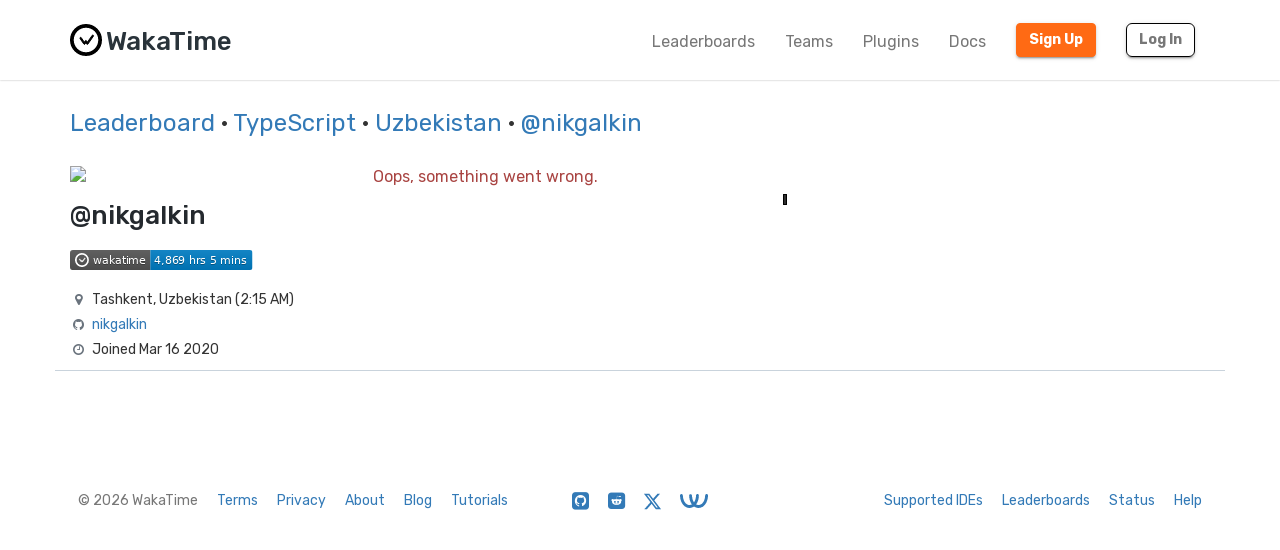

--- FILE ---
content_type: text/html; charset=utf-8
request_url: https://wakatime.com/@nikgalkin?rank=53&page=1&language=TypeScript&country_code=UZ
body_size: 16325
content:
<!DOCTYPE html>
<html lang="en" data-placeholder-focus="false">
  <!--
                 ,▄▄▓██████▓▄▄,
             ▄▓███████████████████▄
          ▄████████▀▀▀╙╙╙╙▀▀▀████████▄
        ▄██████▀└              └▀██████▄
       ██████└                    └▀█████
      █████▀                        ╙█████µ
     █████¬                    ▄█▓    █████
    ╟████⌐      ╓▄           ╓███▀     ████▌
    █████       ███▌        ▓███─      █████
    █████        ▀███,,▓▓ ╓███▀        ╟████
    █████         └██████████`         █████
    ╙████▌          ▀██▀███▀          ▐████▌
     ╟████▄                          ╓█████
      ▀█████                        ▓█████
       ╙██████,                  ,▄█████▀
         ▀██████▓▄            ▄▓██████▀
           ╙████████████████████████▀
              ╙▀████████████████▀╙
                    └╙╙╙╙╙╙└─
-->
  <head>
    <meta charset="UTF-8" />
    <meta name="google" value="notranslate" />
    <meta http-equiv="Content-Language" content="en_US" />
    <title>@nikgalkin - WakaTime</title>
    <meta name="viewport" content="width=device-width, initial-scale=1.0">
    <meta name="description" content="View nikgalkin’s code stats on WakaTime, the dashboard for developers.">
    <meta name="author" content="WakaTime">
    <meta name="hostname" content="wakatime.com">
    <link rel="author" href="/humans.txt" />
    <link rel="manifest" href="/site.webmanifest">
    <link rel="apple-touch-icon" sizes="180x180" href="/apple-touch-icon.png">
    <link rel="icon" type="image/png" sizes="32x32" href="/favicon-32x32.png">
    <link rel="icon" type="image/png" sizes="16x16" href="/favicon-16x16.png">
    <link rel="icon" type="image/png" sizes="192x192" href="/android-chrome-192x192.png">
    <link rel="icon" type="image/png" sizes="512x512" href="/android-chrome-512x512.png">
    <link rel="mask-icon" href="/safari-pinned-tab.svg" color="#527da4">
    <meta name="msapplication-TileColor" content="#2d89ef">
    <meta name="msapplication-TileImage" content="/mstile-150x150.png">
    <meta name="msapplication-config" content="/browserconfig.xml">
    <link rel="shortcut icon" type="image/x-icon" href="/favicon.ico">
    <meta name="theme-color" content="#ffffff">
    <meta name="referrer" content="strict-origin-when-cross-origin">
    <meta name="twitter:site" content="@WakaTime" />
    <meta name="twitter:domain" content="wakatime.com" />
    <meta property="og:site_name" content="WakaTime" />
    <meta property="og:locale" content="en_US" />
    <meta property="og:type" content="profile" />
    <meta property="og:title" content="@nikgalkin · WakaTime" />
    <meta property="og:description" content="View nikgalkin’s code stats on WakaTime, the dashboard for developers." />
    <link rel="preconnect" href="https://fonts.googleapis.com" />
    <link rel="preconnect" href="https://fonts.gstatic.com" crossorigin />
    <link href="https://fonts.googleapis.com/css2?family=Rubik:ital,wght@0,300;0,400;0,500;0,600;0,700;0,800;1,400&display=swap" rel="stylesheet"/ >
    <meta property="og:image" content="https://wakatime.com/photo/0cd510bc-6cb2-4bfd-8a44-ab5ef0f4f192" />
    <link type="text/css" rel="stylesheet" href="/static/sdist/d2832468aedab39387abd544fce4b1a3.css">
    
  <link type="text/css" rel="stylesheet" href="/static/sdist/b8803a092402a440c8e66bce61bf2a48.css">

    
  <meta name="robots" content="noindex, follow" />
  <link rel="canonical" href="https://wakatime.com/@nikgalkin" />
  <meta property="og:url" content="https://wakatime.com/@nikgalkin" />
  <meta property="profile:username" content="nikgalkin" />

  </head>

    <body  class="color_scheme-Light">

    
  
    
    
  
    
  
  
    
  
  
    
  
  
    
  
  
  
    
  
  
    
  
  
    
  
  
    
      
    
  
  
    
  
  
    
  
  
    
  

  <div class="waka-navbar navbar navbar-default navbar-light navbar-static-top navbar-large  navbar-border" role="navigation">
    <div class="container">
      <div class="navbar-header">
        <button type="button" class="navbar-toggle" data-toggle="collapse" data-target="#navbar-content">
          <span class="sr-only">Toggle navigation</span>
          
            <span class="fa fa-bars"></span>
          
        </button>
        
          <a class="navbar-brand" href="/">
            
              <img alt="WakaTime Logo" src="/static/img/wakatime.svg" />
            
            <span>WakaTime</span>
          </a>
        
      </div>

      
        <div id="navbar-content" class="collapse navbar-collapse navbar-right">
          
            <ul class="nav navbar-nav navbar-left">
              <li><a href="/leaders" class="navbar-link">Leaderboards</a></li>
              <li><a href="/teams" class="navbar-link">Teams</a></li>
              <li><a href="/plugins" class="navbar-link">Plugins</a></li>
              <li><a href="/developers" class="navbar-link">Docs</a></li>
            </ul>
          
          <ul class="nav navbar-nav">
            <li><a href="/signup" id="navbar-signup-btn" class="btn btn-orange btn-raised navbar-btn navbar-signup-btn">Sign Up</a></li>
            <li><a href="/login" class="btn btn-transparent btn-raised navbar-btn m-right-xs-30 m-right-sm-0">Log In</a></li>
          </ul>
          
        </div>
      


    </div>
  </div>


  


    <noscript>
  <div class="container">
    <div class="row" style="margin-top:80px;">
      <div class="alert alert-info">
        <p><strong>Oh Snap!</strong> WakaTime needs JavaScript for all the pretty graphs and charts.</p>
        <p>Please enable JavaScript in your browser to view the site.</p>
      </div>
    </div>
  </div>
</noscript>

    
  
  <div class="container">

    <div class="row m-top-xs-30 m-bottom-xs-30">
      <div class="col-sm-12 center-xs left-sm">
        
        <h3 class="m-top-xs-0 m-bottom-xs-0">
          <a href="/leaders">Leaderboard</a>
          
          
          · <a href="/leaders/language/typescript">TypeScript</a>
          
          
            · <a href="/leaders/language/typescript?country_code=UZ&page=1&amp;rank=53">Uzbekistan</a>
          
          
          · <a href="https://wakatime.com/@nikgalkin">@nikgalkin</a>
          
        </h3>
        
      </div>
    </div>

    <div class="row m-top-md-30">

      <div class="left-panel col-md-4 col-lg-3 m-bottom-xs-20 m-bottom-md-0">

        <div class="avatar">
          <img src="https://wakatime.com/photo/0cd510bc-6cb2-4bfd-8a44-ab5ef0f4f192?s=420" class="img-responsive" />
        </div>

        

        

        <div class="profile-title m-top-xs-20 left-md">
          
            <h1 class="name m-top-xs-0 m-bottom-xs-0">@nikgalkin</h1>
          
        </div>

        

        <div class="info m-top-xs-20 center-xs left-md">
          <ul class="list-unstyled">
            <li style="margin-bottom:20px"><img class="all-time-badge tip" title="Total time coded since Mar 16 2020" src="/badge/user/0cd510bc-6cb2-4bfd-8a44-ab5ef0f4f192.svg" /></li>
            <li><i class="fa fa-fw fa-map-marker"></i>Tashkent, Uzbekistan (<span title="It’s currently 2:15 AM Jan 19 in Tashkent, Uzbekistan">2:15 AM</span>)</li>
            
            
            <li><i class="fa fa-fw fa-github"></i><a href="https://github.com/nikgalkin" rel="nofollow noopener me">nikgalkin</a></li>
            
            
            
            <li><i class="fa fa-fw fa-clock-o"></i>Joined Mar 16 2020</li>
            
          </ul>
        </div>

      </div>

      <div class="col-md-8 col-lg-9">
        <div class="right-panel">

          <div class="loading center-xs">
            <img src="[data-uri]" border="0" />
          </div>

        </div>
      </div>

    </div>

  </div>

  <span class="bootstrapped-data" data-namespace=language_colors style="display:none;">{&#34;Unknown Language&#34;: &#34;#1f9aef&#34;, &#34;Ant Build System&#34;: &#34;#A9157E&#34;, &#34;Browserslist&#34;: &#34;#ffd539&#34;, &#34;Cloud Firestore Security Rules&#34;: &#34;#FFA000&#34;, &#34;Elvish Transcript&#34;: &#34;#55BB55&#34;, &#34;Gemfile.lock&#34;: &#34;#701516&#34;, &#34;Genero&#34;: &#34;#63408e&#34;, &#34;Genero Forms&#34;: &#34;#d8df39&#34;, &#34;Isabelle ROOT&#34;: &#34;#FEFE00&#34;, &#34;JAR Manifest&#34;: &#34;#b07219&#34;, &#34;Meson&#34;: &#34;#007800&#34;, &#34;Procfile&#34;: &#34;#3B2F63&#34;, &#34;Quake&#34;: &#34;#882233&#34;, &#34;Record Jar&#34;: &#34;#0673ba&#34;, &#34;Singularity&#34;: &#34;#64E6AD&#34;, &#34;wdl&#34;: &#34;#42f1f4&#34;, &#34;Julia REPL&#34;: &#34;#a270ba&#34;, &#34;Pip Requirements&#34;: &#34;#FFD343&#34;, &#34;Dune&#34;: &#34;#89421e&#34;, &#34;1C Enterprise&#34;: &#34;#814CCC&#34;, &#34;2-Dimensional Array&#34;: &#34;#38761D&#34;, &#34;4D&#34;: &#34;#004289&#34;, &#34;ABAP&#34;: &#34;#E8274B&#34;, &#34;ABAP CDS&#34;: &#34;#555e25&#34;, &#34;AGS Script&#34;: &#34;#B9D9FF&#34;, &#34;AIDL&#34;: &#34;#34EB6B&#34;, &#34;AL&#34;: &#34;#3AA2B5&#34;, &#34;AMPL&#34;: &#34;#E6EFBB&#34;, &#34;ANTLR&#34;: &#34;#9DC3FF&#34;, &#34;API Blueprint&#34;: &#34;#2ACCA8&#34;, &#34;APL&#34;: &#34;#5A8164&#34;, &#34;ASP.NET&#34;: &#34;#9400ff&#34;, &#34;ATS&#34;: &#34;#1ac620&#34;, &#34;ActionScript&#34;: &#34;#882B0F&#34;, &#34;Ada&#34;: &#34;#02f88c&#34;, &#34;Earthly&#34;: &#34;#2af0ff&#34;, &#34;Adblock Filter List&#34;: &#34;#800000&#34;, &#34;Adobe Font Metrics&#34;: &#34;#fa0f00&#34;, &#34;Agda&#34;: &#34;#315665&#34;, &#34;Alloy&#34;: &#34;#64C800&#34;, &#34;Alpine Abuild&#34;: &#34;#0D597F&#34;, &#34;Altium Designer&#34;: &#34;#A89663&#34;, &#34;AngelScript&#34;: &#34;#C7D7DC&#34;, &#34;Antlers&#34;: &#34;#ff269e&#34;, &#34;ApacheConf&#34;: &#34;#d12127&#34;, &#34;Apex&#34;: &#34;#1797c0&#34;, &#34;Apollo Guidance Computer&#34;: &#34;#0B3D91&#34;, &#34;AppleScript&#34;: &#34;#101F1F&#34;, &#34;Arc&#34;: &#34;#aa2afe&#34;, &#34;AsciiDoc&#34;: &#34;#73a0c5&#34;, &#34;AspectJ&#34;: &#34;#a957b0&#34;, &#34;Assembly&#34;: &#34;#6E4C13&#34;, &#34;Astro&#34;: &#34;#ff5a03&#34;, &#34;Asymptote&#34;: &#34;#ff0000&#34;, &#34;Augeas&#34;: &#34;#9CC134&#34;, &#34;AutoHotkey&#34;: &#34;#6594b9&#34;, &#34;AutoIt&#34;: &#34;#1C3552&#34;, &#34;Avro IDL&#34;: &#34;#0040FF&#34;, &#34;Awk&#34;: &#34;#c30e9b&#34;, &#34;B4X&#34;: &#34;#00e4ff&#34;, &#34;BASIC&#34;: &#34;#ff0000&#34;, &#34;BQN&#34;: &#34;#2b7067&#34;, &#34;Ballerina&#34;: &#34;#FF5000&#34;, &#34;Batchfile&#34;: &#34;#C1F12E&#34;, &#34;Beef&#34;: &#34;#a52f4e&#34;, &#34;Berry&#34;: &#34;#15A13C&#34;, &#34;BibTeX&#34;: &#34;#778899&#34;, &#34;Bicep&#34;: &#34;#519aba&#34;, &#34;Bikeshed&#34;: &#34;#5562ac&#34;, &#34;Bison&#34;: &#34;#6A463F&#34;, &#34;BitBake&#34;: &#34;#00bce4&#34;, &#34;Blade&#34;: &#34;#f7523f&#34;, &#34;BlitzBasic&#34;: &#34;#00FFAE&#34;, &#34;BlitzMax&#34;: &#34;#cd6400&#34;, &#34;Bluespec&#34;: &#34;#12223c&#34;, &#34;Bluespec BH&#34;: &#34;#12223c&#34;, &#34;Boo&#34;: &#34;#d4bec1&#34;, &#34;Boogie&#34;: &#34;#c80fa0&#34;, &#34;Brainfuck&#34;: &#34;#2F2530&#34;, &#34;BrighterScript&#34;: &#34;#66AABB&#34;, &#34;Brightscript&#34;: &#34;#662D91&#34;, &#34;C&#34;: &#34;#555555&#34;, &#34;C#&#34;: &#34;#178600&#34;, &#34;C++&#34;: &#34;#f34b7d&#34;, &#34;CAP CDS&#34;: &#34;#0092d1&#34;, &#34;CLIPS&#34;: &#34;#00A300&#34;, &#34;CMake&#34;: &#34;#DA3434&#34;, &#34;COLLADA&#34;: &#34;#F1A42B&#34;, &#34;CSON&#34;: &#34;#244776&#34;, &#34;CSS&#34;: &#34;#563d7c&#34;, &#34;CSV&#34;: &#34;#237346&#34;, &#34;CUE&#34;: &#34;#5886E1&#34;, &#34;CWeb&#34;: &#34;#00007a&#34;, &#34;Cabal Config&#34;: &#34;#483465&#34;, &#34;Caddyfile&#34;: &#34;#22b638&#34;, &#34;Cadence&#34;: &#34;#00ef8b&#34;, &#34;Cairo&#34;: &#34;#ff4a48&#34;, &#34;Cairo Zero&#34;: &#34;#ff4a48&#34;, &#34;CameLIGO&#34;: &#34;#3be133&#34;, &#34;Cap&#39;n Proto&#34;: &#34;#c42727&#34;, &#34;Carbon&#34;: &#34;#222222&#34;, &#34;Ceylon&#34;: &#34;#dfa535&#34;, &#34;Chapel&#34;: &#34;#8dc63f&#34;, &#34;ChucK&#34;: &#34;#3f8000&#34;, &#34;Circom&#34;: &#34;#707575&#34;, &#34;Cirru&#34;: &#34;#ccccff&#34;, &#34;Clarion&#34;: &#34;#db901e&#34;, &#34;Clarity&#34;: &#34;#5546ff&#34;, &#34;Classic ASP&#34;: &#34;#6a40fd&#34;, &#34;Clean&#34;: &#34;#3F85AF&#34;, &#34;Click&#34;: &#34;#E4E6F3&#34;, &#34;Clojure&#34;: &#34;#db5855&#34;, &#34;Closure Templates&#34;: &#34;#0d948f&#34;, &#34;CodeQL&#34;: &#34;#140f46&#34;, &#34;CoffeeScript&#34;: &#34;#244776&#34;, &#34;ColdFusion&#34;: &#34;#ed2cd6&#34;, &#34;ColdFusion CFC&#34;: &#34;#ed2cd6&#34;, &#34;Common Lisp&#34;: &#34;#3fb68b&#34;, &#34;Common Workflow Language&#34;: &#34;#B5314C&#34;, &#34;Component Pascal&#34;: &#34;#B0CE4E&#34;, &#34;Coq&#34;: &#34;#d0b68c&#34;, &#34;Crystal&#34;: &#34;#000100&#34;, &#34;Csound&#34;: &#34;#1a1a1a&#34;, &#34;Csound Document&#34;: &#34;#1a1a1a&#34;, &#34;Csound Score&#34;: &#34;#1a1a1a&#34;, &#34;Cuda&#34;: &#34;#3A4E3A&#34;, &#34;Curry&#34;: &#34;#531242&#34;, &#34;Cylc&#34;: &#34;#00b3fd&#34;, &#34;Cypher&#34;: &#34;#34c0eb&#34;, &#34;Cython&#34;: &#34;#fedf5b&#34;, &#34;D&#34;: &#34;#ba595e&#34;, &#34;D2&#34;: &#34;#526ee8&#34;, &#34;DM&#34;: &#34;#447265&#34;, &#34;Dafny&#34;: &#34;#FFEC25&#34;, &#34;Darcs Patch&#34;: &#34;#8eff23&#34;, &#34;Dart&#34;: &#34;#00B4AB&#34;, &#34;DataWeave&#34;: &#34;#003a52&#34;, &#34;Debian Package Control File&#34;: &#34;#D70751&#34;, &#34;DenizenScript&#34;: &#34;#FBEE96&#34;, &#34;Dhall&#34;: &#34;#dfafff&#34;, &#34;DirectX 3D File&#34;: &#34;#aace60&#34;, &#34;Dockerfile&#34;: &#34;#384d54&#34;, &#34;Dogescript&#34;: &#34;#cca760&#34;, &#34;Dotenv&#34;: &#34;#e5d559&#34;, &#34;Dylan&#34;: &#34;#6c616e&#34;, &#34;E&#34;: &#34;#ccce35&#34;, &#34;ECL&#34;: &#34;#8a1267&#34;, &#34;ECLiPSe&#34;: &#34;#001d9d&#34;, &#34;EJS&#34;: &#34;#a91e50&#34;, &#34;EQ&#34;: &#34;#a78649&#34;, &#34;Easybuild&#34;: &#34;#069406&#34;, &#34;Ecere Projects&#34;: &#34;#913960&#34;, &#34;Ecmarkup&#34;: &#34;#eb8131&#34;, &#34;Edge&#34;: &#34;#0dffe0&#34;, &#34;EdgeQL&#34;: &#34;#31A7FF&#34;, &#34;EditorConfig&#34;: &#34;#fff1f2&#34;, &#34;Eiffel&#34;: &#34;#4d6977&#34;, &#34;Elixir&#34;: &#34;#6e4a7e&#34;, &#34;Elm&#34;: &#34;#60B5CC&#34;, &#34;Elvish&#34;: &#34;#55BB55&#34;, &#34;Emacs Lisp&#34;: &#34;#c065db&#34;, &#34;EmberScript&#34;: &#34;#FFF4F3&#34;, &#34;Erlang&#34;: &#34;#B83998&#34;, &#34;Euphoria&#34;: &#34;#FF790B&#34;, &#34;F#&#34;: &#34;#b845fc&#34;, &#34;F*&#34;: &#34;#572e30&#34;, &#34;FIGlet Font&#34;: &#34;#FFDDBB&#34;, &#34;FIRRTL&#34;: &#34;#2f632f&#34;, &#34;FLUX&#34;: &#34;#88ccff&#34;, &#34;Factor&#34;: &#34;#636746&#34;, &#34;Fancy&#34;: &#34;#7b9db4&#34;, &#34;Fantom&#34;: &#34;#14253c&#34;, &#34;Faust&#34;: &#34;#c37240&#34;, &#34;Fennel&#34;: &#34;#fff3d7&#34;, &#34;Filebench WML&#34;: &#34;#F6B900&#34;, &#34;Fluent&#34;: &#34;#ffcc33&#34;, &#34;Forth&#34;: &#34;#341708&#34;, &#34;Fortran&#34;: &#34;#4d41b1&#34;, &#34;Fortran Free Form&#34;: &#34;#4d41b1&#34;, &#34;FreeBasic&#34;: &#34;#141AC9&#34;, &#34;FreeMarker&#34;: &#34;#0050b2&#34;, &#34;Frege&#34;: &#34;#00cafe&#34;, &#34;Futhark&#34;: &#34;#5f021f&#34;, &#34;G-code&#34;: &#34;#D08CF2&#34;, &#34;GAML&#34;: &#34;#FFC766&#34;, &#34;GAMS&#34;: &#34;#f49a22&#34;, &#34;GAP&#34;: &#34;#0000cc&#34;, &#34;GCC Machine Description&#34;: &#34;#FFCFAB&#34;, &#34;GDScript&#34;: &#34;#355570&#34;, &#34;GEDCOM&#34;: &#34;#003058&#34;, &#34;GLSL&#34;: &#34;#5686a5&#34;, &#34;GSC&#34;: &#34;#FF6800&#34;, &#34;Game Maker Language&#34;: &#34;#71b417&#34;, &#34;Gemini&#34;: &#34;#ff6900&#34;, &#34;Genero 4gl&#34;: &#34;#63408e&#34;, &#34;Genero per&#34;: &#34;#d8df39&#34;, &#34;Genie&#34;: &#34;#fb855d&#34;, &#34;Genshi&#34;: &#34;#951531&#34;, &#34;Gentoo Ebuild&#34;: &#34;#9400ff&#34;, &#34;Gentoo Eclass&#34;: &#34;#9400ff&#34;, &#34;Gerber Image&#34;: &#34;#d20b00&#34;, &#34;Gherkin&#34;: &#34;#5B2063&#34;, &#34;Git Attributes&#34;: &#34;#F44D27&#34;, &#34;Git Config&#34;: &#34;#F44D27&#34;, &#34;Git Revision List&#34;: &#34;#F44D27&#34;, &#34;Gleam&#34;: &#34;#ffaff3&#34;, &#34;Glimmer JS&#34;: &#34;#F5835F&#34;, &#34;Glimmer TS&#34;: &#34;#3178c6&#34;, &#34;Glyph&#34;: &#34;#c1ac7f&#34;, &#34;Gnuplot&#34;: &#34;#f0a9f0&#34;, &#34;Go&#34;: &#34;#00ADD8&#34;, &#34;Go Checksums&#34;: &#34;#00ADD8&#34;, &#34;Go Module&#34;: &#34;#00ADD8&#34;, &#34;Go Workspace&#34;: &#34;#00ADD8&#34;, &#34;Godot Resource&#34;: &#34;#355570&#34;, &#34;Golo&#34;: &#34;#88562A&#34;, &#34;Gosu&#34;: &#34;#82937f&#34;, &#34;Grace&#34;: &#34;#615f8b&#34;, &#34;Gradle&#34;: &#34;#02303a&#34;, &#34;Gradle Kotlin DSL&#34;: &#34;#02303a&#34;, &#34;Grammatical Framework&#34;: &#34;#ff0000&#34;, &#34;GraphQL&#34;: &#34;#e10098&#34;, &#34;Graphviz (DOT)&#34;: &#34;#2596be&#34;, &#34;Groovy&#34;: &#34;#4298b8&#34;, &#34;Groovy Server Pages&#34;: &#34;#4298b8&#34;, &#34;HAProxy&#34;: &#34;#106da9&#34;, &#34;HCL&#34;: &#34;#844FBA&#34;, &#34;HLSL&#34;: &#34;#aace60&#34;, &#34;HOCON&#34;: &#34;#9ff8ee&#34;, &#34;HTML&#34;: &#34;#e34c26&#34;, &#34;HTML+ECR&#34;: &#34;#2e1052&#34;, &#34;HTML+EEX&#34;: &#34;#6e4a7e&#34;, &#34;HTML+ERB&#34;: &#34;#701516&#34;, &#34;HTML+PHP&#34;: &#34;#4f5d95&#34;, &#34;HTML+Razor&#34;: &#34;#512be4&#34;, &#34;HTTP&#34;: &#34;#005C9C&#34;, &#34;HXML&#34;: &#34;#f68712&#34;, &#34;Hack&#34;: &#34;#878787&#34;, &#34;Haml&#34;: &#34;#ece2a9&#34;, &#34;Handlebars&#34;: &#34;#f7931e&#34;, &#34;Harbour&#34;: &#34;#0e60e3&#34;, &#34;Haskell&#34;: &#34;#5e5086&#34;, &#34;Haxe&#34;: &#34;#df7900&#34;, &#34;HiveQL&#34;: &#34;#dce200&#34;, &#34;HolyC&#34;: &#34;#ffefaf&#34;, &#34;Hosts File&#34;: &#34;#308888&#34;, &#34;Hy&#34;: &#34;#7790B2&#34;, &#34;IDL&#34;: &#34;#a3522f&#34;, &#34;IGOR Pro&#34;: &#34;#0000cc&#34;, &#34;INI&#34;: &#34;#d1dbe0&#34;, &#34;Idris&#34;: &#34;#b30000&#34;, &#34;Ignore List&#34;: &#34;#000000&#34;, &#34;ImageJ Macro&#34;: &#34;#99AAFF&#34;, &#34;Imba&#34;: &#34;#16cec6&#34;, &#34;Inno Setup&#34;: &#34;#264b99&#34;, &#34;Io&#34;: &#34;#a9188d&#34;, &#34;Ioke&#34;: &#34;#078193&#34;, &#34;Isabelle&#34;: &#34;#FEFE00&#34;, &#34;J&#34;: &#34;#9EEDFF&#34;, &#34;JCL&#34;: &#34;#d90e09&#34;, &#34;JFlex&#34;: &#34;#DBCA00&#34;, &#34;JSON&#34;: &#34;#292929&#34;, &#34;JSON with Comments&#34;: &#34;#292929&#34;, &#34;JSON5&#34;: &#34;#267CB9&#34;, &#34;JSONLD&#34;: &#34;#0c479c&#34;, &#34;JSONiq&#34;: &#34;#40d47e&#34;, &#34;Janet&#34;: &#34;#0886a5&#34;, &#34;Jasmin&#34;: &#34;#d03600&#34;, &#34;Java&#34;: &#34;#b07219&#34;, &#34;Java Properties&#34;: &#34;#2A6277&#34;, &#34;Java Server Pages&#34;: &#34;#2A6277&#34;, &#34;Java Template Engine&#34;: &#34;#2A6277&#34;, &#34;JavaScript&#34;: &#34;#f1e05a&#34;, &#34;JavaScript+ERB&#34;: &#34;#f1e05a&#34;, &#34;Jest Snapshot&#34;: &#34;#15c213&#34;, &#34;JetBrains MPS&#34;: &#34;#21D789&#34;, &#34;Jinja&#34;: &#34;#a52a22&#34;, &#34;Jison&#34;: &#34;#56b3cb&#34;, &#34;Jison Lex&#34;: &#34;#56b3cb&#34;, &#34;Jolie&#34;: &#34;#843179&#34;, &#34;Jsonnet&#34;: &#34;#0064bd&#34;, &#34;Julia&#34;: &#34;#a270ba&#34;, &#34;Jupyter Notebook&#34;: &#34;#DA5B0B&#34;, &#34;Just&#34;: &#34;#384d54&#34;, &#34;KRL&#34;: &#34;#28430A&#34;, &#34;Kaitai Struct&#34;: &#34;#773b37&#34;, &#34;KakouneScript&#34;: &#34;#6f8042&#34;, &#34;KerboScript&#34;: &#34;#41adf0&#34;, &#34;KiCad Layout&#34;: &#34;#2f4aab&#34;, &#34;KiCad Legacy Layout&#34;: &#34;#2f4aab&#34;, &#34;KiCad Schematic&#34;: &#34;#2f4aab&#34;, &#34;Kotlin&#34;: &#34;#A97BFF&#34;, &#34;LFE&#34;: &#34;#4C3023&#34;, &#34;LLVM&#34;: &#34;#185619&#34;, &#34;LOLCODE&#34;: &#34;#cc9900&#34;, &#34;LSL&#34;: &#34;#3d9970&#34;, &#34;LabVIEW&#34;: &#34;#fede06&#34;, &#34;Lark&#34;: &#34;#2980B9&#34;, &#34;Lasso&#34;: &#34;#999999&#34;, &#34;Latte&#34;: &#34;#f2a542&#34;, &#34;Less&#34;: &#34;#1d365d&#34;, &#34;Lex&#34;: &#34;#DBCA00&#34;, &#34;LigoLANG&#34;: &#34;#0e74ff&#34;, &#34;LilyPond&#34;: &#34;#9ccc7c&#34;, &#34;Liquid&#34;: &#34;#67b8de&#34;, &#34;Literate Agda&#34;: &#34;#315665&#34;, &#34;Literate CoffeeScript&#34;: &#34;#244776&#34;, &#34;Literate Haskell&#34;: &#34;#5e5086&#34;, &#34;LiveCode Script&#34;: &#34;#0c5ba5&#34;, &#34;LiveScript&#34;: &#34;#499886&#34;, &#34;Logtalk&#34;: &#34;#295b9a&#34;, &#34;LookML&#34;: &#34;#652B81&#34;, &#34;Lua&#34;: &#34;#000080&#34;, &#34;Luau&#34;: &#34;#00A2FF&#34;, &#34;MATLAB&#34;: &#34;#e16737&#34;, &#34;MAXScript&#34;: &#34;#00a6a6&#34;, &#34;MDX&#34;: &#34;#fcb32c&#34;, &#34;MLIR&#34;: &#34;#5EC8DB&#34;, &#34;MQL4&#34;: &#34;#62A8D6&#34;, &#34;MQL5&#34;: &#34;#4A76B8&#34;, &#34;MTML&#34;: &#34;#b7e1f4&#34;, &#34;Macaulay2&#34;: &#34;#d8ffff&#34;, &#34;Makefile&#34;: &#34;#427819&#34;, &#34;Mako&#34;: &#34;#7e858d&#34;, &#34;Markdown&#34;: &#34;#083fa1&#34;, &#34;Marko&#34;: &#34;#42bff2&#34;, &#34;Mask&#34;: &#34;#f97732&#34;, &#34;Mathematica&#34;: &#34;#dd1100&#34;, &#34;Max&#34;: &#34;#c4a79c&#34;, &#34;Mercury&#34;: &#34;#ff2b2b&#34;, &#34;Mermaid&#34;: &#34;#ff3670&#34;, &#34;Metal&#34;: &#34;#8f14e9&#34;, &#34;MiniYAML&#34;: &#34;#ff1111&#34;, &#34;Mint&#34;: &#34;#02b046&#34;, &#34;Mirah&#34;: &#34;#c7a938&#34;, &#34;Modelica&#34;: &#34;#de1d31&#34;, &#34;Modula-2&#34;: &#34;#10253f&#34;, &#34;Modula-3&#34;: &#34;#223388&#34;, &#34;Mojo&#34;: &#34;#ff4c1f&#34;, &#34;Monkey C&#34;: &#34;#8D6747&#34;, &#34;MoonScript&#34;: &#34;#ff4585&#34;, &#34;Motoko&#34;: &#34;#fbb03b&#34;, &#34;Motorola 68K Assembly&#34;: &#34;#005daa&#34;, &#34;Move&#34;: &#34;#4a137a&#34;, &#34;Mustache&#34;: &#34;#724b3b&#34;, &#34;NCL&#34;: &#34;#28431f&#34;, &#34;NMODL&#34;: &#34;#00356B&#34;, &#34;NPM Config&#34;: &#34;#cb3837&#34;, &#34;NWScript&#34;: &#34;#111522&#34;, &#34;Nasal&#34;: &#34;#1d2c4e&#34;, &#34;Nearley&#34;: &#34;#990000&#34;, &#34;Nemerle&#34;: &#34;#3d3c6e&#34;, &#34;NetLinx&#34;: &#34;#0aa0ff&#34;, &#34;NetLinx+ERB&#34;: &#34;#747faa&#34;, &#34;NetLogo&#34;: &#34;#ff6375&#34;, &#34;NewLisp&#34;: &#34;#87AED7&#34;, &#34;Nextflow&#34;: &#34;#3ac486&#34;, &#34;Nginx&#34;: &#34;#009639&#34;, &#34;Nim&#34;: &#34;#ffc200&#34;, &#34;Nit&#34;: &#34;#009917&#34;, &#34;Nix&#34;: &#34;#7e7eff&#34;, &#34;Noir&#34;: &#34;#2f1f49&#34;, &#34;Nu&#34;: &#34;#c9df40&#34;, &#34;NumPy&#34;: &#34;#9C8AF9&#34;, &#34;Nunjucks&#34;: &#34;#3d8137&#34;, &#34;Nushell&#34;: &#34;#4E9906&#34;, &#34;OASv2-json&#34;: &#34;#85ea2d&#34;, &#34;OASv2-yaml&#34;: &#34;#85ea2d&#34;, &#34;OASv3-json&#34;: &#34;#85ea2d&#34;, &#34;OASv3-yaml&#34;: &#34;#85ea2d&#34;, &#34;OCaml&#34;: &#34;#ef7a08&#34;, &#34;ObjectScript&#34;: &#34;#424893&#34;, &#34;Objective-C&#34;: &#34;#438eff&#34;, &#34;Objective-C++&#34;: &#34;#6866fb&#34;, &#34;Objective-J&#34;: &#34;#ff0c5a&#34;, &#34;Odin&#34;: &#34;#60AFFE&#34;, &#34;Omgrofl&#34;: &#34;#cabbff&#34;, &#34;Opal&#34;: &#34;#f7ede0&#34;, &#34;Open Policy Agent&#34;: &#34;#7d9199&#34;, &#34;OpenAPI Specification v2&#34;: &#34;#85ea2d&#34;, &#34;OpenAPI Specification v3&#34;: &#34;#85ea2d&#34;, &#34;OpenCL&#34;: &#34;#ed2e2d&#34;, &#34;OpenEdge ABL&#34;: &#34;#5ce600&#34;, &#34;OpenQASM&#34;: &#34;#AA70FF&#34;, &#34;OpenSCAD&#34;: &#34;#e5cd45&#34;, &#34;Option List&#34;: &#34;#476732&#34;, &#34;Org&#34;: &#34;#77aa99&#34;, &#34;Oxygene&#34;: &#34;#cdd0e3&#34;, &#34;Oz&#34;: &#34;#fab738&#34;, &#34;P4&#34;: &#34;#7055b5&#34;, &#34;PDDL&#34;: &#34;#0d00ff&#34;, &#34;PEG.js&#34;: &#34;#234d6b&#34;, &#34;PHP&#34;: &#34;#4F5D95&#34;, &#34;PLSQL&#34;: &#34;#dad8d8&#34;, &#34;PLpgSQL&#34;: &#34;#336790&#34;, &#34;POV-Ray SDL&#34;: &#34;#6bac65&#34;, &#34;Pact&#34;: &#34;#F7A8B8&#34;, &#34;Pan&#34;: &#34;#cc0000&#34;, &#34;Papyrus&#34;: &#34;#6600cc&#34;, &#34;Parrot&#34;: &#34;#f3ca0a&#34;, &#34;Pascal&#34;: &#34;#E3F171&#34;, &#34;Pawn&#34;: &#34;#dbb284&#34;, &#34;Pep8&#34;: &#34;#C76F5B&#34;, &#34;Perl&#34;: &#34;#0298c3&#34;, &#34;PicoLisp&#34;: &#34;#6067af&#34;, &#34;PigLatin&#34;: &#34;#fcd7de&#34;, &#34;Pike&#34;: &#34;#005390&#34;, &#34;Pkl&#34;: &#34;#6b9543&#34;, &#34;PlantUML&#34;: &#34;#fbbd16&#34;, &#34;PogoScript&#34;: &#34;#d80074&#34;, &#34;Polar&#34;: &#34;#ae81ff&#34;, &#34;Portugol&#34;: &#34;#f8bd00&#34;, &#34;PostCSS&#34;: &#34;#dc3a0c&#34;, &#34;PostScript&#34;: &#34;#da291c&#34;, &#34;PowerBuilder&#34;: &#34;#8f0f8d&#34;, &#34;PowerShell&#34;: &#34;#012456&#34;, &#34;Praat&#34;: &#34;#c8506d&#34;, &#34;Prisma&#34;: &#34;#0c344b&#34;, &#34;Processing&#34;: &#34;#0096D8&#34;, &#34;Prolog&#34;: &#34;#74283c&#34;, &#34;Promela&#34;: &#34;#de0000&#34;, &#34;Propeller Spin&#34;: &#34;#7fa2a7&#34;, &#34;Pug&#34;: &#34;#a86454&#34;, &#34;Puppet&#34;: &#34;#302B6D&#34;, &#34;PureBasic&#34;: &#34;#5a6986&#34;, &#34;PureScript&#34;: &#34;#1D222D&#34;, &#34;Pyret&#34;: &#34;#ee1e10&#34;, &#34;Python&#34;: &#34;#3572A5&#34;, &#34;Python console&#34;: &#34;#3572A5&#34;, &#34;Python traceback&#34;: &#34;#3572A5&#34;, &#34;Q#&#34;: &#34;#fed659&#34;, &#34;QML&#34;: &#34;#44a51c&#34;, &#34;Qt Script&#34;: &#34;#00b841&#34;, &#34;R&#34;: &#34;#198CE7&#34;, &#34;RAML&#34;: &#34;#77d9fb&#34;, &#34;RBS&#34;: &#34;#701516&#34;, &#34;RDoc&#34;: &#34;#701516&#34;, &#34;REXX&#34;: &#34;#d90e09&#34;, &#34;RMarkdown&#34;: &#34;#198ce7&#34;, &#34;RON&#34;: &#34;#a62c00&#34;, &#34;RPGLE&#34;: &#34;#2BDE21&#34;, &#34;RUNOFF&#34;: &#34;#665a4e&#34;, &#34;Racket&#34;: &#34;#3c5caa&#34;, &#34;Ragel&#34;: &#34;#9d5200&#34;, &#34;Raku&#34;: &#34;#0000fb&#34;, &#34;Rascal&#34;: &#34;#fffaa0&#34;, &#34;ReScript&#34;: &#34;#ed5051&#34;, &#34;Reason&#34;: &#34;#ff5847&#34;, &#34;ReasonLIGO&#34;: &#34;#ff5847&#34;, &#34;Rebol&#34;: &#34;#358a5b&#34;, &#34;Red&#34;: &#34;#f50000&#34;, &#34;Regular Expression&#34;: &#34;#009a00&#34;, &#34;Ren&#39;Py&#34;: &#34;#ff7f7f&#34;, &#34;Rez&#34;: &#34;#FFDAB3&#34;, &#34;Ring&#34;: &#34;#2D54CB&#34;, &#34;Riot&#34;: &#34;#A71E49&#34;, &#34;RobotFramework&#34;: &#34;#00c0b5&#34;, &#34;Roc&#34;: &#34;#7c38f5&#34;, &#34;Roff&#34;: &#34;#ecdebe&#34;, &#34;Roff Manpage&#34;: &#34;#ecdebe&#34;, &#34;Rouge&#34;: &#34;#cc0088&#34;, &#34;RouterOS Script&#34;: &#34;#DE3941&#34;, &#34;Ruby&#34;: &#34;#701516&#34;, &#34;Rust&#34;: &#34;#dea584&#34;, &#34;SAS&#34;: &#34;#B34936&#34;, &#34;SCSS&#34;: &#34;#c6538c&#34;, &#34;SPARQL&#34;: &#34;#0C4597&#34;, &#34;SQF&#34;: &#34;#3F3F3F&#34;, &#34;SQL&#34;: &#34;#e38c00&#34;, &#34;SQLPL&#34;: &#34;#e38c00&#34;, &#34;SRecode Template&#34;: &#34;#348a34&#34;, &#34;STL&#34;: &#34;#373b5e&#34;, &#34;SVG&#34;: &#34;#ff9900&#34;, &#34;SaltStack&#34;: &#34;#646464&#34;, &#34;Sass&#34;: &#34;#a53b70&#34;, &#34;Scala&#34;: &#34;#c22d40&#34;, &#34;Scaml&#34;: &#34;#bd181a&#34;, &#34;Scenic&#34;: &#34;#fdc700&#34;, &#34;Scheme&#34;: &#34;#1e4aec&#34;, &#34;Scilab&#34;: &#34;#ca0f21&#34;, &#34;Self&#34;: &#34;#0579aa&#34;, &#34;ShaderLab&#34;: &#34;#222c37&#34;, &#34;Shell&#34;: &#34;#89e051&#34;, &#34;ShellCheck Config&#34;: &#34;#cecfcb&#34;, &#34;Shen&#34;: &#34;#120F14&#34;, &#34;Simple File Verification&#34;: &#34;#C9BFED&#34;, &#34;Slash&#34;: &#34;#007eff&#34;, &#34;Slice&#34;: &#34;#003fa2&#34;, &#34;Slim&#34;: &#34;#2b2b2b&#34;, &#34;Slint&#34;: &#34;#2379F4&#34;, &#34;SmPL&#34;: &#34;#c94949&#34;, &#34;Smalltalk&#34;: &#34;#596706&#34;, &#34;Smarty&#34;: &#34;#f0c040&#34;, &#34;Smithy&#34;: &#34;#c44536&#34;, &#34;Snakemake&#34;: &#34;#419179&#34;, &#34;Solidity&#34;: &#34;#AA6746&#34;, &#34;SourcePawn&#34;: &#34;#f69e1d&#34;, &#34;Squirrel&#34;: &#34;#800000&#34;, &#34;Stan&#34;: &#34;#b2011d&#34;, &#34;Standard ML&#34;: &#34;#dc566d&#34;, &#34;Starlark&#34;: &#34;#76d275&#34;, &#34;Stata&#34;: &#34;#1a5f91&#34;, &#34;StringTemplate&#34;: &#34;#3fb34f&#34;, &#34;Stylus&#34;: &#34;#ff6347&#34;, &#34;SubRip Text&#34;: &#34;#9e0101&#34;, &#34;SugarSS&#34;: &#34;#2fcc9f&#34;, &#34;SuperCollider&#34;: &#34;#46390b&#34;, &#34;Svelte&#34;: &#34;#ff3e00&#34;, &#34;Sway&#34;: &#34;#00F58C&#34;, &#34;Sweave&#34;: &#34;#198ce7&#34;, &#34;Swift&#34;: &#34;#F05138&#34;, &#34;SystemVerilog&#34;: &#34;#DAE1C2&#34;, &#34;TI Program&#34;: &#34;#A0AA87&#34;, &#34;TL-Verilog&#34;: &#34;#C40023&#34;, &#34;TLA&#34;: &#34;#4b0079&#34;, &#34;TOML&#34;: &#34;#9c4221&#34;, &#34;TSQL&#34;: &#34;#e38c00&#34;, &#34;TSV&#34;: &#34;#237346&#34;, &#34;TSX&#34;: &#34;#3178c6&#34;, &#34;TXL&#34;: &#34;#0178b8&#34;, &#34;Talon&#34;: &#34;#333333&#34;, &#34;Tcl&#34;: &#34;#e4cc98&#34;, &#34;TeX&#34;: &#34;#3D6117&#34;, &#34;Terra&#34;: &#34;#00004c&#34;, &#34;Terraform Template&#34;: &#34;#7b42bb&#34;, &#34;TextGrid&#34;: &#34;#c8506d&#34;, &#34;TextMate Properties&#34;: &#34;#df66e4&#34;, &#34;Textile&#34;: &#34;#ffe7ac&#34;, &#34;Thrift&#34;: &#34;#D12127&#34;, &#34;Toit&#34;: &#34;#c2c9fb&#34;, &#34;Turing&#34;: &#34;#cf142b&#34;, &#34;Twig&#34;: &#34;#c1d026&#34;, &#34;TypeScript&#34;: &#34;#3178c6&#34;, &#34;Typst&#34;: &#34;#239dad&#34;, &#34;Unified Parallel C&#34;: &#34;#4e3617&#34;, &#34;Unity3D Asset&#34;: &#34;#222c37&#34;, &#34;Uno&#34;: &#34;#9933cc&#34;, &#34;UnrealScript&#34;: &#34;#a54c4d&#34;, &#34;UrWeb&#34;: &#34;#ccccee&#34;, &#34;V&#34;: &#34;#4f87c4&#34;, &#34;VBA&#34;: &#34;#867db1&#34;, &#34;VBScript&#34;: &#34;#15dcdc&#34;, &#34;VCL&#34;: &#34;#148AA8&#34;, &#34;VHDL&#34;: &#34;#adb2cb&#34;, &#34;Vala&#34;: &#34;#a56de2&#34;, &#34;Valve Data Format&#34;: &#34;#f26025&#34;, &#34;Velocity Template Language&#34;: &#34;#507cff&#34;, &#34;Verilog&#34;: &#34;#b2b7f8&#34;, &#34;Vim Help File&#34;: &#34;#199f4b&#34;, &#34;Vim Script&#34;: &#34;#199f4b&#34;, &#34;Vim Snippet&#34;: &#34;#199f4b&#34;, &#34;Visual Basic .NET&#34;: &#34;#945db7&#34;, &#34;Visual Basic 6.0&#34;: &#34;#2c6353&#34;, &#34;Volt&#34;: &#34;#1F1F1F&#34;, &#34;Vue&#34;: &#34;#41b883&#34;, &#34;Vyper&#34;: &#34;#2980b9&#34;, &#34;WDL&#34;: &#34;#42f1f4&#34;, &#34;WGSL&#34;: &#34;#1a5e9a&#34;, &#34;Web Ontology Language&#34;: &#34;#5b70bd&#34;, &#34;WebAssembly&#34;: &#34;#04133b&#34;, &#34;WebAssembly Interface Type&#34;: &#34;#6250e7&#34;, &#34;Whiley&#34;: &#34;#d5c397&#34;, &#34;Wikitext&#34;: &#34;#fc5757&#34;, &#34;Windows Registry Entries&#34;: &#34;#52d5ff&#34;, &#34;Witcher Script&#34;: &#34;#ff0000&#34;, &#34;Wollok&#34;: &#34;#a23738&#34;, &#34;World of Warcraft Addon Data&#34;: &#34;#f7e43f&#34;, &#34;Wren&#34;: &#34;#383838&#34;, &#34;X10&#34;: &#34;#4B6BEF&#34;, &#34;XC&#34;: &#34;#99DA07&#34;, &#34;XML&#34;: &#34;#0060ac&#34;, &#34;XML Property List&#34;: &#34;#0060ac&#34;, &#34;XQuery&#34;: &#34;#5232e7&#34;, &#34;XSLT&#34;: &#34;#EB8CEB&#34;, &#34;Xojo&#34;: &#34;#81bd41&#34;, &#34;Xonsh&#34;: &#34;#285EEF&#34;, &#34;Xtend&#34;: &#34;#24255d&#34;, &#34;YAML&#34;: &#34;#cb171e&#34;, &#34;YARA&#34;: &#34;#220000&#34;, &#34;YASnippet&#34;: &#34;#32AB90&#34;, &#34;Yacc&#34;: &#34;#4B6C4B&#34;, &#34;Yul&#34;: &#34;#794932&#34;, &#34;ZAP&#34;: &#34;#0d665e&#34;, &#34;ZIL&#34;: &#34;#dc75e5&#34;, &#34;ZenScript&#34;: &#34;#00BCD1&#34;, &#34;Zephir&#34;: &#34;#118f9e&#34;, &#34;Zig&#34;: &#34;#ec915c&#34;, &#34;Zimpl&#34;: &#34;#d67711&#34;, &#34;crontab&#34;: &#34;#ead7ac&#34;, &#34;eC&#34;: &#34;#913960&#34;, &#34;fish&#34;: &#34;#4aae47&#34;, &#34;hoon&#34;: &#34;#00b171&#34;, &#34;iCalendar&#34;: &#34;#ec564c&#34;, &#34;jq&#34;: &#34;#c7254e&#34;, &#34;kvlang&#34;: &#34;#1da6e0&#34;, &#34;mIRC Script&#34;: &#34;#3d57c3&#34;, &#34;mcfunction&#34;: &#34;#E22837&#34;, &#34;mupad&#34;: &#34;#244963&#34;, &#34;nanorc&#34;: &#34;#2d004d&#34;, &#34;nesC&#34;: &#34;#94B0C7&#34;, &#34;ooc&#34;: &#34;#b0b77e&#34;, &#34;q&#34;: &#34;#0040cd&#34;, &#34;reStructuredText&#34;: &#34;#141414&#34;, &#34;sed&#34;: &#34;#64b970&#34;, &#34;templ&#34;: &#34;#66D0DD&#34;, &#34;vCard&#34;: &#34;#ee2647&#34;, &#34;wisp&#34;: &#34;#7582D1&#34;, &#34;xBase&#34;: &#34;#403a40&#34;}</span>

<span class="bootstrapped-data" data-namespace=project_colors style="display:none;">{&#34;colors&#34;: [&#34;#1f9aef&#34;, &#34;#16ce40&#34;, &#34;#dc9658&#34;, &#34;#d62728&#34;, &#34;#9467bd&#34;, &#34;#8c564b&#34;, &#34;#aec7e8&#34;, &#34;#e377c2&#34;, &#34;#f7b6d2&#34;, &#34;#7f7f7f&#34;, &#34;#c7c7c7&#34;, &#34;#bcbd22&#34;, &#34;#dbdb8d&#34;, &#34;#17becf&#34;, &#34;#9edae5&#34;, &#34;#ffbb78&#34;, &#34;#98df8a&#34;, &#34;#ff9896&#34;, &#34;#c5b0d5&#34;, &#34;#c49c94&#34;]}</span>

<span class="bootstrapped-data" data-namespace=category_colors style="display:none;">{&#34;AI Coding&#34;: &#34;#4a4fff&#34;, &#34;Advising&#34;: &#34;#ff45d4&#34;, &#34;Animating&#34;: &#34;#7345ae&#34;, &#34;Browsing&#34;: &#34;#e59215&#34;, &#34;Building&#34;: &#34;#e8ce3d&#34;, &#34;Code Reviewing&#34;: &#34;#34f5db&#34;, &#34;Coding&#34;: &#34;#1f9aef&#34;, &#34;Communicating&#34;: &#34;#6f2170&#34;, &#34;Configuring&#34;: &#34;#0064a9&#34;, &#34;Debugging&#34;: &#34;#c49af9&#34;, &#34;Designing&#34;: &#34;#9061ca&#34;, &#34;Indexing&#34;: &#34;#fff09d&#34;, &#34;Learning&#34;: &#34;#38a2eb&#34;, &#34;Manual Testing&#34;: &#34;#34be61&#34;, &#34;Meeting&#34;: &#34;#fd1464&#34;, &#34;Notes&#34;: &#34;#8b4513&#34;, &#34;Planning&#34;: &#34;#ff4585&#34;, &#34;Researching&#34;: &#34;#4cbfc0&#34;, &#34;Running Tests&#34;: &#34;#ec5756&#34;, &#34;Supporting&#34;: &#34;#ed07a4&#34;, &#34;Translating&#34;: &#34;#5a42cf&#34;, &#34;Writing Docs&#34;: &#34;#36e3ff&#34;, &#34;Writing Tests&#34;: &#34;#3cec76&#34;}</span>

<span class="bootstrapped-data" data-namespace=editor_colors style="display:none;">{&#34;Adobe XD&#34;: &#34;#fd27bc&#34;, &#34;Android Studio&#34;: &#34;#99cd00&#34;, &#34;Antigravity&#34;: &#34;&#34;, &#34;AppCode&#34;: &#34;#04dbde&#34;, &#34;Aptana&#34;: &#34;#ec8623&#34;, &#34;Aqua&#34;: &#34;#3ae868&#34;, &#34;Arduino IDE&#34;: &#34;#048184&#34;, &#34;Atom&#34;: &#34;#49b77e&#34;, &#34;Azure Data Studio&#34;: &#34;#0271c6&#34;, &#34;Blender&#34;: &#34;#fb8007&#34;, &#34;Brackets&#34;: &#34;#067dc3&#34;, &#34;Brave&#34;: &#34;#fc500c&#34;, &#34;C++ Builder&#34;: &#34;#8a1922&#34;, &#34;Canva&#34;: &#34;#288bda&#34;, &#34;Chrome&#34;: &#34;#fdd308&#34;, &#34;Claude Code&#34;: &#34;#d97757&#34;, &#34;CLion&#34;: &#34;#14c9a5&#34;, &#34;Cloud9&#34;: &#34;#25a6d9&#34;, &#34;Coda&#34;: &#34;#3e8e1c&#34;, &#34;CodeTasty&#34;: &#34;#7368a8&#34;, &#34;Cursor&#34;: &#34;#5a2894&#34;, &#34;DataGrip&#34;: &#34;#907cf2&#34;, &#34;DataSpell&#34;: &#34;#087cfa&#34;, &#34;DBeaver&#34;: &#34;#897363&#34;, &#34;Delphi&#34;: &#34;#db2129&#34;, &#34;Discord&#34;: &#34;#5c64f4&#34;, &#34;Eclipse&#34;: &#34;#443582&#34;, &#34;Edge&#34;: &#34;#3acca9&#34;, &#34;Emacs&#34;: &#34;#8c76c3&#34;, &#34;Eric&#34;: &#34;#423f13&#34;, &#34;Excel&#34;: &#34;#0f753c&#34;, &#34;Figma&#34;: &#34;#c7b9ff&#34;, &#34;Firefox&#34;: &#34;#d96527&#34;, &#34;Flash Builder&#34;: &#34;#aca3a4&#34;, &#34;Geany&#34;: &#34;#fbec75&#34;, &#34;Gedit&#34;: &#34;#872114&#34;, &#34;GoLand&#34;: &#34;#bd4ffc&#34;, &#34;HBuilder X&#34;: &#34;#1ba334&#34;, &#34;IDA Pro&#34;: &#34;#35c4c0&#34;, &#34;IntelliJ IDEA&#34;: &#34;#2876e1&#34;, &#34;Jupyter&#34;: &#34;#f47822&#34;, &#34;Kakoune&#34;: &#34;#dd5f4a&#34;, &#34;Kate&#34;: &#34;#0b7aef&#34;, &#34;Komodo&#34;: &#34;#fcb414&#34;, &#34;Micro&#34;: &#34;#2c3494&#34;, &#34;MPS&#34;: &#34;#12a8d5&#34;, &#34;Neovim&#34;: &#34;#068304&#34;, &#34;NetBeans&#34;: &#34;#aed43a&#34;, &#34;Notepad++&#34;: &#34;#9ecf54&#34;, &#34;Nova&#34;: &#34;#ff054a&#34;, &#34;Obsidian&#34;: &#34;#4a38a0&#34;, &#34;Onivim&#34;: &#34;#ee848e&#34;, &#34;Oxygen&#34;: &#34;#ff4119&#34;, &#34;PhpStorm&#34;: &#34;#d93ac1&#34;, &#34;Postman&#34;: &#34;#fc6b33&#34;, &#34;PowerPoint&#34;: &#34;#c6421f&#34;, &#34;Processing&#34;: &#34;#6a7152&#34;, &#34;Pulsar&#34;: &#34;#662d91&#34;, &#34;PyCharm&#34;: &#34;#d2ee5c&#34;, &#34;Pymakr&#34;: &#34;#323d4f&#34;, &#34;ReClassEx&#34;: &#34;#B6C2E4&#34;, &#34;Rider&#34;: &#34;#f7a415&#34;, &#34;Roblox Studio&#34;: &#34;#049cfc&#34;, &#34;RubyMine&#34;: &#34;#ff6336&#34;, &#34;RustRover&#34;: &#34;#ff2f52&#34;, &#34;Safari&#34;: &#34;#1399ef&#34;, &#34;SiYuan&#34;: &#34;#da3939&#34;, &#34;Sketch&#34;: &#34;#fdad00&#34;, &#34;SlickEdit&#34;: &#34;#57ca57&#34;, &#34;SQL Server Management Studio&#34;: &#34;#ffb901&#34;, &#34;Sublime Text&#34;: &#34;#ff9800&#34;, &#34;Terminal&#34;: &#34;#133f1c&#34;, &#34;TeXstudio&#34;: &#34;#652d96&#34;, &#34;TextMate&#34;: &#34;#822b7a&#34;, &#34;Trae&#34;: &#34;#ff4a36&#34;, &#34;Unity&#34;: &#34;#222d36&#34;, &#34;Vim&#34;: &#34;#068304&#34;, &#34;Visual Studio&#34;: &#34;#9460cd&#34;, &#34;Visual Studio for Mac&#34;: &#34;#6185b3&#34;, &#34;VS Code&#34;: &#34;#027acd&#34;, &#34;WebStorm&#34;: &#34;#00c6d7&#34;, &#34;Windsurf&#34;: &#34;#58e5bc&#34;, &#34;Wing&#34;: &#34;#b3b3b3&#34;, &#34;Word&#34;: &#34;#0f4091&#34;, &#34;Xamarin&#34;: &#34;#3598db&#34;, &#34;Xcode&#34;: &#34;#3fa7e4&#34;, &#34;Zed&#34;: &#34;#0754c6&#34;, &#34;Aqua Data Studio&#34;: &#34;#00a1db&#34;, &#34;BlueJ&#34;: &#34;#5d89af&#34;, &#34;Code::Blocks&#34;: &#34;#d0ce71&#34;, &#34;CodeLite&#34;: &#34;#1892e5&#34;, &#34;EmEditor&#34;: &#34;#ed3103&#34;, &#34;Helix&#34;: &#34;#8d76cc&#34;, &#34;KDevelop&#34;: &#34;#22a273&#34;, &#34;Light Table&#34;: &#34;#007ac1&#34;, &#34;Espresso&#34;: &#34;#4da0df&#34;, &#34;MySQL Workbench&#34;: &#34;#245279&#34;, &#34;Photoshop&#34;: &#34;#0a0054&#34;, &#34;QtCreator&#34;: &#34;#7fc342&#34;, &#34;RStudio&#34;: &#34;#2369c7&#34;, &#34;Spyder&#34;: &#34;#ee181e&#34;, &#34;WebMatrix&#34;: &#34;#aeaeae&#34;, &#34;WPS Office&#34;: &#34;#fc6143&#34;, &#34;Zotero&#34;: &#34;#c12625&#34;, &#34;Unknown Editor&#34;: &#34;#1f9aef&#34;, &#34;IntelliJ&#34;: &#34;#2876e1&#34;}</span>

<span class="bootstrapped-data" data-namespace=os_colors style="display:none;">{&#34;Android&#34;: &#34;#3ddc84&#34;, &#34;Linux&#34;: &#34;#f0b912&#34;, &#34;Mac&#34;: &#34;#4d66cb&#34;, &#34;iOS&#34;: &#34;#ee3fde&#34;, &#34;Windows&#34;: &#34;#0379d4&#34;, &#34;WSL&#34;: &#34;#7a9973&#34;, &#34;Unix&#34;: &#34;#166430&#34;, &#34;Unknown OS&#34;: &#34;#1f9aef&#34;}</span>

  
  <script id="no-activity-template" type="x-tmpl-mustache">
    <div class="no-coding-activity row">
      <div class="col-md-10 center-xs m-bottom-xs-40">
        {{#recent_signup}}
          This user signed up today, but public profiles only show days in the past.
        {{/recent_signup}}
        {{^recent_signup}}
          This user has no coding activity, or has privacy settings that prevent showing it.
        {{/recent_signup}}
      </div>
    </div>
  </script>

  <script id="metrics-template" type="x-tmpl-mustache">
    <div class="last-week-activity row hidden">
      <div class="col-md-6 center-xs left-md m-bottom-xs-40 coding-activity">
        <div class="title">{{ time_range_upper }}</div>
        <div class="value tip" title="{{ data.human_readable_total_including_other_language }} including Other language">{{ data.human_readable_total }}</div>
        {{^data.is_coding_activity_visible}}
          {{#for_private_board}}
            <i class="fa fa-lock tip" title="Only visible to your private leaderboard{{#can_edit}}. Edit your profile privacy to change public visibility.{{/can_edit}}"></i>
          {{/for_private_board}}
          {{^for_private_board}}
            <i class="fa fa-lock tip" title="Only visible to you. Edit your profile privacy to change visibility."></i>
          {{/for_private_board}}
        {{/data.is_coding_activity_visible}}
        <div class="coding-progress">
          <div class="current-user progress-{{ data.total_status }}"></div>
          <div class="all-users" style="left:{{ data.all_users_total_percent }}%;">
            <div class="pin tip" title="<b>{{ data.all_users_total_text }}</b> coded<br>on avg by all users last week" data-placement="bottom" data-html="true">
              <div class="top-bar"></div>
              <div class="middle-bar"></div>
              <div class="bottom-bar"></div>
            </div>
          </div>
        </div>
      </div>
      <div class="col-md-6 center-xs left-md m-bottom-xs-40 daily-average">
        <div class="title">DAILY AVERAGE</div>
        <div class="value tip" title="{{ data.human_readable_daily_average_including_other_language }} including Other language">{{ data.human_readable_daily_average }}</div>
        {{^data.is_coding_activity_visible}}
          {{#for_private_board}}
            <i class="fa fa-lock tip" title="Only visible to your private leaderboard{{#can_edit}}. Edit your profile privacy to change public visibility.{{/can_edit}}"></i>
          {{/for_private_board}}
          {{^for_private_board}}
            <i class="fa fa-lock tip" title="Only visible to you. Edit your profile privacy to change visibility."></i>
          {{/for_private_board}}
        {{/data.is_coding_activity_visible}}
        <div class="coding-progress">
          <div class="current-user progress-{{ data.daily_average_status }}"></div>
          <div class="all-users" style="left:{{ data.all_users_daily_average_percent }}%;">
            <div class="pin tip" title="<b>{{ data.all_users_daily_average_text }}</b> coded per day<br>on avg by all users last week" data-placement="bottom" data-html="true">
              <div class="top-bar"></div>
              <div class="middle-bar"></div>
              <div class="bottom-bar"></div>
            </div>
          </div>
        </div>
      </div>
    </div>

    <div class="metrics hidden">

      <div class="row">
        <div class="col-md-6 center-xs left-md m-bottom-xs-40">
          <h2>
            LANGUAGES
            {{^data.is_language_usage_visible}}
              {{#for_private_board}}
                <i class="fa fa-lock tip" title="Only visible to your private leaderboard{{#can_edit}}. Edit your profile privacy to change public visibility.{{/can_edit}}"></i>
              {{/for_private_board}}
              {{^for_private_board}}
                <i class="fa fa-lock tip" title="Only visible to you. Edit your profile privacy to change visibility."></i>
              {{/for_private_board}}
            {{/data.is_language_usage_visible}}
            <i class="fa fa-question-circle tip" title="Programming languages used {{ time_range }}"></i>
          </h2>
          <div id="languages"></div>
        </div>
        <div class="col-md-6 center-xs left-md p-bottom-xs-40">
          <h2>
            EDITORS
            {{^data.is_editor_usage_visible}}
              {{#for_private_board}}
                <i class="fa fa-lock tip" title="Only visible to your private leaderboard{{#can_edit}}. Edit your profile privacy to change public visibility.{{/can_edit}}"></i>
              {{/for_private_board}}
              {{^for_private_board}}
                <i class="fa fa-lock tip" title="Only visible to you. Edit your profile privacy to change visibility."></i>
              {{/for_private_board}}
            {{/data.is_editor_usage_visible}}
            <i class="fa fa-question-circle tip" title="Text editors and IDEs used {{ time_range }}"></i>
          </h2>
          <div id="editors"></div>
          <h2 class="p-top-xs-40">
            OPERATING SYSTEMS
            {{^data.is_os_usage_visible}}
              {{#for_private_board}}
                <i class="fa fa-lock tip" title="Only visible to your private leaderboard{{#can_edit}}. Edit your profile privacy to change public visibility.{{/can_edit}}"></i>
              {{/for_private_board}}
              {{^for_private_board}}
                <i class="fa fa-lock tip" title="Only visible to you. Edit your profile privacy to change visibility."></i>
              {{/for_private_board}}
            {{/data.is_os_usage_visible}}
            <i class="fa fa-question-circle tip" title="Operating systems used {{ time_range }}"></i>
          </h2>
          <div id="operating_systems"></div>
          <h2 class="p-top-xs-40">
            CATEGORIES
            {{^data.is_category_usage_visible}}
              {{#for_private_board}}
                <i class="fa fa-lock tip" title="Only visible to your private leaderboard{{#can_edit}}. Edit your profile privacy to change public visibility.{{/can_edit}}"></i>
              {{/for_private_board}}
              {{^for_private_board}}
                <i class="fa fa-lock tip" title="Only visible to you. Edit your profile privacy to change visibility."></i>
              {{/for_private_board}}
            {{/data.is_category_usage_visible}}
            <i class="fa fa-question-circle tip" title="Categories {{ time_range }}"></i>
          </h2>
          <div id="categories"></div>
        </div>
      </div>

    </div>
  </script>
  <script id="bar-chart-template" type="x-tmpl-mustache">
    <div class="metrics-table m-top-xs-10">
      {{#data}}
        <div class="metric-row row">
          <div class="metric-name col-xs-3 right-xs">
            {{ name }}
          </div>
          <div class="metric-progress col-xs-8 left-xs">
            <div class="progress">
              <div class="progress-bar tip hide-sm" title="{{ percent }}%{{#text}} ({{ text }}){{/text}}" data-placement="top" role="progressbar" aria-valuenow="{{ percent }}" aria-valuemin="0" aria-valuemax="{{ percent }}" style="width:{{ percent }}%;background-color:{{ color }};">
                <span class="sr-only">{{ percent }}%{{#text}} ({{ text }}){{/text}}</span>
              </div>
              <div class="progress-bar tip hide-xs show-sm" title="{{ percent }}%{{#text}} ({{ text }}){{/text}}" data-placement="right" role="progressbar" aria-valuenow="{{ percent }}" aria-valuemin="0" aria-valuemax="{{ percent }}" style="width:{{ percent }}%;background-color:{{ color }};">
                <span class="sr-only">{{ percent }}%{{#text}} ({{ text }}){{/text}}</span>
              </div>
            </div>
          </div>
        </div>
      {{/data}}
    </div>
  </script>
  <script id="snippets-template" type="x-tmpl-mustache">
    <p class="small text-muted">Copy/paste the code for your badge image.</p>
    <p class="small text-muted">To add this badge to your GitHub profile, <a href="https://github.com/alanhamlett/alanhamlett/blob/main/README.md" target="_blank">this example pinned README.md</a>.</p>
    <p class="small text-muted" style="line-height:180%;">Use <code>?style=</code> to customize the look of your badge. Supported styles are <code>default</code>, <code>plastic</code>, <code>flat</code>, <code>flat-square</code>, <code>for-the-badge</code>, and <code>social</code>. Url params <code>color</code> and <code>label_color</code> are also supported.</p>
    <p class="small text-muted">Note: Badges use the default 15 minute <a href="/settings/preferences" target="_blank">timeout preference<i class="feather feather-external-link"></i></a>, so the time shown may be different from your personal dashboard if you’ve changed your timeout preference.</p>
    <p class="small text-muted">Note: This badge updates daily and doesn’t include Today’s activity yet.</p>
    {{#snippets}}
      <div><span>{{ name }}</span></div>
      <div class="m-bottom-xs-10"><textarea class="form-control">{{ content }}</textarea></div>
    {{/snippets}}
  </script>
  <script id="snippets-hidden-template" type="x-tmpl-mustache">
    <p>To share your total code time badge publicly, <a href="/settings/profile">edit your profile</a>.</p>
  </script>
  <script id="days-template" type="x-tmpl-mustache">
    <div class="row m-bottom-xs-40">
      <div class="col-xs-12" id="days">
        <div class="title">
          ACTIVITY LAST YEAR
          {{^is_insight_public}}
            <i class="fa fa-lock tip" title="Only visible to you. Edit your profile privacy to change visibility."></i>
          {{/is_insight_public}}
        </div>
        <div class="insight-data m-top-xs-10 m-bottom-xs-30"></div>
        <hr/>
      </div>
    </div>
  </script>
  <script id="loading-template" type="x-tmpl-mustache">
    <p>Loading… {{ percent }}% complete</p>
    <div class="progress" >
      <div class="progress-bar progress-bar-striped active" role="progressbar" aria-valuenow="{{ percent }}" aria-valuemin="0" aria-valuemax="100" style="width: {{ percent }}%"></div>
    </div>
  </script>



  
    
      
        
      
      
        
      
      
  
    
  
  
  
  
    
  
  
    
      
    
  

  <footer id="footer" class="   ">
    <div class="container">
      
        <div class="row">
          <div class="col-sm-12 col-md-5 center-xs left-md">
            <ul>
              <li class="credit">&copy; 2026 WakaTime</li>
              <li><a href="/terms">Terms</a></li>
              <li><a href="/privacy">Privacy</a></li>
              <li><a href="/about">About</a></li>
              <li><a href="/blog">Blog</a></li>
              <li><a href="https://wakatime.io">Tutorials</a></li>
            </ul>
          </div>
          <div class="col-sm-12 col-md-2 center-xs">
            <ul>
              <li><a href="https://github.com/wakatime" rel="noopener noreferrer"><i class="fa fa-github-square"></i></a></li>
              <li><a href="https://www.reddit.com/r/WakaTime/" rel="noopener noreferrer"><i class="fa fa-reddit-square"></i></a></li>
              <li><a href="https://x.com/intent/user?screen_name=WakaTime" rel="noopener noreferrer"><svg class="x-icon" style="top:2px;left:0;" role="img" viewBox="0 0 24 24" xmlns="http://www.w3.org/2000/svg"><title>X</title><path d="M18.901 1.153h3.68l-8.04 9.19L24 22.846h-7.406l-5.8-7.584-6.638 7.584H.474l8.6-9.83L0 1.154h7.594l5.243 6.932ZM17.61 20.644h2.039L6.486 3.24H4.298Z"/></svg></a></li>
              <li><a href="https://wonderful.dev/c/WakaTime" rel="noopener noreferrer"><svg class="wonderfuldev-icon" style=""
 role="img"
 viewBox="0 0 410 199"
 xmlns="http://www.w3.org/2000/svg">
<g>
<path d="M276.673 20.96C276.673 58.83 265.583 100.11 247.003 131.38C237.573 147.25 226.483 160.44 213.963 170.81C198.153 162.65 186.183 151.77 179.153 144.38C191.373 136.56 202.013 125.06 210.983 109.97C228.523 80.45 234.773 44.63 234.773 20.96C234.773 9.38 244.153 0 255.723 0C267.293 0 276.673 9.38 276.673 20.96Z" />
<path d="M213.963 170.81C193.003 188.19 167.993 197.7 139.933 198.72C138.873 198.76 137.803 198.78 136.733 198.78C106.703 198.78 74.4734 183.57 49.8934 157.65C28.5134 135.12 2.52341 93.55 0.0134129 23.49C-0.396587 11.92 8.64341 1.21001 20.2034 0.800011C20.4534 0.790011 20.7134 0.790009 20.9634 0.790009C32.1934 0.790009 41.4834 10.68 41.8934 21.99C43.9234 78.96 63.8934 111.53 80.2934 128.82C100.663 150.31 123.663 157.41 138.403 156.85C153.473 156.3 167.083 152.13 179.153 144.38C186.183 151.77 198.153 162.65 213.963 170.81Z" />
<path d="M270.043 198.78C240.013 198.78 207.783 183.57 183.203 157.65C161.833 135.11 135.833 93.55 133.333 23.49C132.923 11.93 141.953 2.22 153.523 1.8C153.773 1.79 154.033 1.79 154.283 1.79C165.503 1.79 174.803 10.68 175.203 21.99C177.243 78.96 197.213 111.53 213.603 128.82C233.983 150.31 256.973 157.41 271.713 156.85C302.043 155.74 326.463 139.97 344.293 109.97C361.833 80.45 368.083 44.63 368.083 20.95C368.083 9.38 377.463 0 389.033 0C400.603 0 409.983 9.38 409.983 20.95C409.983 58.83 398.893 100.11 380.313 131.37C355.103 173.79 318.083 197.08 273.243 198.72C272.183 198.76 271.113 198.78 270.043 198.78Z" />
</g>
</svg></a></li>
            </ul>
          </div>
          <div class="col-sm-12 col-md-5 center-xs right-md">
            <ul>
              <li><a href="/plugins">Supported IDEs</a></li>
              <li><a href="/leaders">Leaderboards</a></li>
              <li><a href="https://status.wakatime.com">Status</a></li>
              <li><a href="/help">Help</a></li>
            </ul>
          </div>
        </div>
      
    </div>
  </footer>

    
  


    
      
    

    
      <span class="bootstrapped-data" style="display:none;">{&#34;user_id&#34;: &#34;0cd510bc-6cb2-4bfd-8a44-ab5ef0f4f192&#34;, &#34;can_edit&#34;: false, &#34;board_id&#34;: null, &#34;profile_time_range&#34;: &#34;last_7_days&#34;, &#34;user_created_today&#34;: false, &#34;user_created_date&#34;: &#34;Mar 16 2020&#34;, &#34;share_all_time_badge&#34;: true, &#34;is_insight_public&#34;: true, &#34;has_insight_permission&#34;: true, &#34;signed_up_today&#34;: false, &#34;theme&#34;: &#34;Light&#34;, &#34;all_users_total&#34;: 41278, &#34;all_users_total_text&#34;: &#34;11 hrs 27 mins&#34;, &#34;all_users_total_max&#34;: 566993, &#34;all_users_daily_average&#34;: 5896, &#34;all_users_daily_average_text&#34;: &#34;1 hr 38 mins&#34;, &#34;all_users_daily_average_max&#34;: 80999}</span>
    

    

    <script type="text/javascript" src="/static/sdist/24e7736ce57ffa79cd4817cc98929f28.js"></script>

    

    
    
  <script type="text/javascript" src="/static/sdist/e683a79aa6a42c81163cd5b5bedaff35.js"></script>


    
      
  

    

    
      
    

    
    

  </body>
</html>